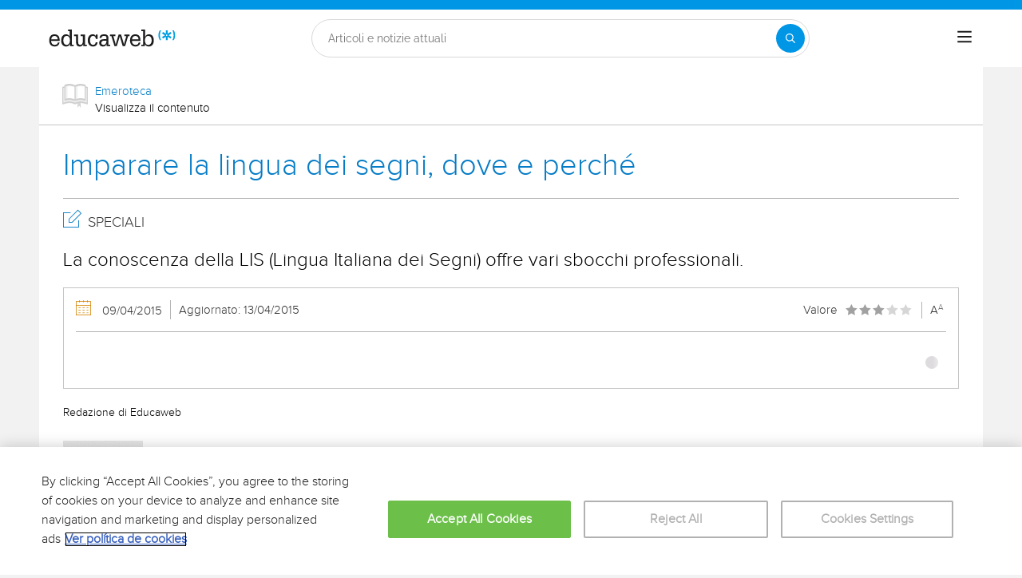

--- FILE ---
content_type: text/html; charset=utf-8
request_url: https://www.educaweb.it/notizia/2015/04/09/imparare-lingua-segni-dove-perche-8781/
body_size: 22508
content:

<!DOCTYPE html>
<html lang="it-it">
<head>
    <meta charset="UTF-8">
    <meta name="viewport" content="width=device-width, initial-scale=1.0">
        <title>Imparare la lingua dei segni, dove e perché  - educaweb.it</title>
        <meta name="description" content="La conoscenza della LIS offre vari sbocchi professionali. ">
            <link rel="canonical" href="https://www.educaweb.it/notizia/2015/04/09/imparare-lingua-segni-dove-perche-8781/" />







        <link rel="dns-prefetch" href="https://www.googletagmanager.com/" >



    <link rel="dns-prefetch" href="https://pub.servidoresge.com">
    <link rel="preconnect" href="https://pub.servidoresge.com">

    <link rel="dns-prefetch" href="https://st1.servidoresge.com">
    <link rel="preconnect" href="https://st1.servidoresge.com">

    <link rel="dns-prefetch" href="https://www.gstatic.com">
    <link rel="preconnect" href="https://www.gstatic.com">


    <link rel="preconnect" data-static-server="" href="https://eu01.edcwb.com" crossorigin />

    
    <style>

    @font-face {
        font-family: 'Proxima';
        font-display: swap;
        src: url('https://eu01.edcwb.com/packages/fonts/proxima-nova/proximanova-regular-webfont.eot');
        src: url('https://eu01.edcwb.com/packages/fonts/proxima-nova/proximanova-regular-webfont.eot?#iefix') format('embedded-opentype'),
        url('https://eu01.edcwb.com/packages/fonts/proxima-nova/proximanova-regular-webfont.woff') format('woff'),
        url('https://eu01.edcwb.com/packages/fonts/proxima-nova/proximanova-regular-webfont.ttf') format('truetype'),
        url('https://eu01.edcwb.com/packages/fonts/proxima-nova/proximanova-regular-webfont.svg#proxima_nova_rgregular') format('svg');
        font-weight: normal;
        font-style: normal;
        -webkit-font-smoothing: antialiased;
    }
    @font-face {
        font-family: 'Proxima Light';
        font-display: swap;
        src: url('https://eu01.edcwb.com/packages/fonts/proxima-nova/proximanova-light-webfont.eot');
        src: url('https://eu01.edcwb.com/packages/fonts/proxima-nova/proximanova-light-webfont.eot?#iefix') format('embedded-opentype'),
        url('https://eu01.edcwb.com/packages/fonts/proxima-nova/proximanova-light-webfont.woff') format('woff'),
        url('https://eu01.edcwb.com/packages/fonts/proxima-nova/proximanova-light-webfont.ttf') format('truetype'),
        url('https://eu01.edcwb.com/packages/fonts/proxima-nova/proximanova-light-webfont.svg#proxima_novalight') format('svg');
        font-weight: normal;
        font-style: normal;
        -webkit-font-smoothing: antialiased;
    }
</style>
    



    
    <style>

        .hidden{display:none!important}@media(max-width:767px){.hidden-xs{display:none!important}}@media(min-width:768px)and (max-width:991px){.hidden-sm{display:none!important}}@media(min-width:992px)and (max-width:1199px){.hidden-md{display:none!important}}@media(min-width:1200px){.hidden-lg{display:none!important}}
.header__phone{align-items:center;justify-content:center;font-weight:600;transition:all ease-in-out .2s}@media screen and (max-width:767px){.header__phone{margin-right:5px}}.header__phone>div{font-family:"Proxima Light",Open Sans;display:flex;gap:10px;align-items:center;justify-content:center;transition:all ease-in-out .2s}@media only screen and (min-width:992px){.header__phone>div{font-size:19px}}.header__phone>div.hidden-vis{opacity:0;visibility:hidden}.header__phone>div i{display:inline-flex;color:#22993f;font-size:22px}@media screen and (max-width:374px){.header__phone>div i{display:none}}.mobile-nav{position:relative}.mobile-nav__user{display:none}@media screen and (min-width:520px){.mobile-nav__user{display:block;padding:3px 9px}}
/* form banner (below) in tpp and course-detail */
.rz-form--banner{padding:5px 25px 5px 25px}.rz-form__banner--phone{display:flex;flex-wrap:wrap;padding:15px 25px;background:#d7f0ff;flex:2;flex-shrink:0;align-content:center;justify-content:space-evenly}@media only screen and (min-width:768px){.rz-form__banner--phone{flex-wrap:nowrap}}.rz-form__banner--phone__info{gap:10px;flex-shrink:0;display:flex;flex-wrap:wrap;align-content:center;align-items:center;justify-content:center}@media only screen and (min-width:768px){.rz-form__banner--phone__info{gap:40px}}.rz-form__banner--phone__info__t{font-size:20px}.rz-form__banner--phone__info__st{color:#057cc6;font-size:20px}.rz-form__banner--phone__info__st>span{font-size:22px;font-family:Proxima Light,sans-serif;font-weight:600}.rz-form__banner--box{background:#fff;display:inline-flex;flex-wrap:wrap;gap:5px;justify-content:center;margin:5px 0 10px;max-width:100%;padding:10px 30px}.rz-form__banner--box e .rz-form__banner--phone__info{gap:10px}.rz-form__banner--box e .rz-form__banner--phone__info__t,.rz-form__banner--box e .rz-form__banner--phone__info__st{font-size:17px}.rz-form__banner--box e .rz-form__banner--phone__info__st{color:#057cc6}.rz-form__banner--box e .rz-form__banner--phone__info__st>span{font-weight:600}@media only screen and (min-width:768px){.rz-form__banner--box{box-shadow:5px 5px 12px #467595;gap:10px;margin:25px 0}}@media only screen and (min-width:992px){.rz-form__banner--box{gap:10px;max-width:400px;padding:15px 40px}.rz-form__banner--box .rz-form__banner--phone__info{gap:10px}.rz-form__banner--box .rz-form__banner--phone__info__t,.rz-form__banner--box .rz-form__banner--phone__info__st{font-size:20px}.rz-form__banner--box .rz-form__banner--phone__info__st{color:#057cc6}}.rz-form__banner--bgwhite{background:#fff}.rz-form__banner--bgwhite .rz-form__banner--phone__info{gap:10px}@media only screen and (min-width:768px){.rz-form__banner--bgwhite .rz-form__banner--phone__info{gap:8px}}@media(max-width:767px){.rz-form__banner.full{background:#fff}}@media only screen and (min-width:768px){.rz-form__banner.full{flex-wrap:wrap}}@media only screen and (min-width:992px){.rz-form__banner.full{flex-wrap:nowrap;margin:0 -15px}}
.w--100{width:100%}.jc--fe{justify-content:flex-end;-ms-flex-align:end}.d--f{display:flex;display:-ms-flexbox}.ai--c{align-items:center;-ms-flex-pack:center}.jc--fs{justify-content:flex-start;-ms-flex-align:start}.fd--c{flex-direction:column}.jc--c{justify-content:center;-ms-flex-align:center}.mobile-collapser{display:block}@media only screen and (min-width:768px){.mobile-collapser{display:none}}.mobile-collapse{display:none}@media only screen and (min-width:768px){.mobile-collapse{display:flex!important}}.mobile-hidden{display:none!important}@media only screen and (min-width:768px){.mobile-hidden{display:inherit!important}}.tab-hidden{display:none}@media only screen and (min-width:992px){.tab-hidden{display:inherit}}
/** muex-form */
.muex-form{padding:30px 0;background:#e2eef5;font-family:"Proxima Light",sans-serif!important}.muex-form__title{display:block;font-size:24px;font-family:"Proxima Light",sans-serif;color:#181838;font-weight:400;line-height:1.2;text-align:center;margin:0 0 18px}.muex-form__progress{display:flex;background:#fff;max-width:244px;margin:0 auto;border-radius:30px;overflow:hidden}.muex-form__progress__current{font-size:12px;color:#fff;font-weight:700;text-align:center;line-height:19px;background:#057cc6;border-radius:30px;min-width:44px}.muex-form__options-label{display:none;font-size:14px;color:#181838;font-weight:400;margin:0 0 8px}@media only screen and (min-width:768px){.muex-form__options-label{display:block}}.muex-form__options{display:grid;gap:12px;grid-template-columns:repeat(auto-fit,minmax(160px,1fr));margin-top:20px}@media screen and (min-width:530px)and (max-width:767px){.muex-form__options{grid-template-columns:repeat(auto-fit,minmax(240px,1fr))}}@media only screen and (min-width:768px){.muex-form__options{grid-template-columns:repeat(auto-fit,minmax(140px,1fr));margin-top:8px}}.muex-form__options__option:hover:before{background:#82bce1;transition:background .1s ease-in}.muex-form__options__option:before{content:"";display:block;min-width:16px;min-height:16px;max-width:16px;max-height:16px;border:1px solid #057cc6;box-shadow:0 1px 3px rgba(0,0,0,.08);border-radius:50%}.muex-form__support{padding-top:20px;text-align:center}.muex-form__support__t1{font-size:18px;margin-right:5px}.muex-form__support__t2{color:#057cc6;font-size:20px;font-weight:600}@media screen and (min-width:768px)and (max-width:991px){.muex-form{margin-top:0px}}
.muex-form__options__option{display:flex;align-items:center;gap:6px;font-size:13px;color:#181838;border-radius:4px;background:#fff;border:1px solid #057cc6;padding:10px 7px;cursor:pointer;line-height:1}@media only screen and (min-width:768px) {.muex-form__options__option{font-size:14px;gap:12px;padding:11px 12px;}};
    </style>

    <style>

        .card--skeleton{background:#fff!important}
.card--skeleton ul li,
.card--skeleton ul li a,
.card--skeleton .card-text--skeleton, .card-text--skeleton, 
.card--skeleton .icon,
.card--skeleton select{border:0;background:#ebebeb!important;color:#ebebeb!important;border-radius:5px;position:relative;z-index:1;overflow:hidden}
.card--skeleton .icon{width:30px;height:30px;background-image: linear-gradient(90deg,#dbdbdb,#e1e1e1);animation: shimmer 2s infinite;}
.card--skeleton .icon:before{opacity:0;}
.card--skeleton ul li:after,.card-text--skeleton:after, .card--skeleton .card-text--skeleton:after, 
.card--skeleton select:after{position:absolute;z-index:2;top:0;right:0;bottom:0;left:0;transform:translateX(-100%);background-image:linear-gradient(90deg,#e9e9e9, #dfdfdf);animation:shimmer 2s infinite;content:''}
.card--skeleton img{opacity:1!important;}@keyframes shimmer{100%{transform:translateX(100%)}}
[data-form-center-main] .card-text--skeleton {
    max-height: 40px;
}
.card--skeleton {
    position: relative;
}
.card-text--skeleton:before {
    position: absolute;
    z-index: 2;
    top: 0;
    right: 0;
    bottom: 0;
    left: 0;
    background-image: linear-gradient(90deg, #e9e9e9, #dfdfdf);
    content: '';
}
;
    </style>



        <style>


            html{line-height:1.15;-webkit-text-size-adjust:100%;-webkit-font-smoothing:antialiased}body{margin:0;-webkit-font-smoothing:antialiased}main{display:block}h1{font-size:2em;margin:.67em 0}hr{box-sizing:content-box;height:0;overflow:visible}a{background-color:#fff0}b,strong{font-weight:bolder}img{border-style:none}button,input,textarea{font-family:inherit;font-size:100%;line-height:1.15;margin:0}button,input{overflow:visible}button{text-transform:none}[type=button],[type=submit],button{-webkit-appearance:button}[type=button]::-moz-focus-inner,[type=submit]::-moz-focus-inner,button::-moz-focus-inner{border-style:none;padding:0}[type=button]:-moz-focusring,[type=submit]:-moz-focusring,button:-moz-focusring{outline:1px dotted ButtonText}textarea{overflow:auto}[type=checkbox]{box-sizing:border-box;padding:0}::-webkit-file-upload-button{-webkit-appearance:button;font:inherit}*,:after,:before{box-sizing:border-box}html{font-family:sans-serif;-webkit-text-size-adjust:100%;-ms-text-size-adjust:100%}body{margin:0}header,main,nav,section{display:block}a{background-color:#fff0}b,strong{font-weight:700}h1{margin:.67em 0;font-size:2em}img{border:0}hr{height:0;box-sizing:content-box}button,input,textarea{margin:0;font:inherit;color:inherit}button{overflow:visible}button{text-transform:none}button,input[type=submit]{-webkit-appearance:button}button::-moz-focus-inner,input::-moz-focus-inner{padding:0;border:0}input{line-height:normal}input[type=checkbox]{box-sizing:border-box;padding:0}textarea{overflow:auto}*{box-sizing:border-box}:after,:before{box-sizing:border-box}html{font-size:10px}body{font-size:14px;line-height:1.42857143;color:#333}button,input,textarea{font-family:inherit;font-size:inherit;line-height:inherit}a{color:#337ab7;text-decoration:none}img{vertical-align:middle}hr{margin-top:20px;margin-bottom:20px;border:0;border-top:1px solid #eee}.h2,h1,h2,h3{font-family:inherit;font-weight:500;line-height:1.1;color:inherit}.h2,h1,h2,h3{margin-top:20px;margin-bottom:10px}h1{font-size:36px}.h2,h2{font-size:30px}h3{font-size:24px}p{margin:0 0 10px}ul{margin-top:0}ul ul{margin-bottom:0}.container{padding-right:15px;padding-left:15px;margin-right:auto;margin-left:auto}@media (min-width:768px){.container{width:750px}}@media (min-width:992px){.container{width:970px}}@media (min-width:1200px){.container{width:1170px}}label{display:inline-block;max-width:100%;margin-bottom:5px;font-weight:700}input[type=checkbox]{margin:4px 0 0;line-height:normal}.hidden{display:none!important}@media (max-width:767px){.hidden-xs{display:none!important}}@media (min-width:768px) and (max-width:991px){.hidden-sm{display:none!important}}@media (min-width:992px) and (max-width:1199px){.hidden-md{display:none!important}}a{color:#057cc6}ul{margin:0;padding:0}li{list-style:none}html{overflow-x:hidden}body{-webkit-font-smoothing:antialiased;-moz-osx-font-smoothing:grayscale;text-rendering:optimizeLegibility;background-color:#f2f2f2;font-size:15px;font-family:Proxima,Raleway}img{max-width:100%;height:auto}.container{margin-left:auto;margin-right:auto;padding-left:15px;padding-right:15px;width:100%}@media only screen and (min-width:768px){.container{width:750px}}@media only screen and (min-width:992px){.container{width:970px}}@media only screen and (min-width:1200px){.container{width:1170px}}.grid{display:flex;display:-ms-flexbox;flex-flow:row wrap}@media (min-width:0) and (max-width:767px){.grid .col-2{flex:1;padding:15px 0}}@media (min-width:768px) and (max-width:991px){.grid .col-2{flex:1}.grid .col-4{flex-basis:100%}.grid .col-4>ul{margin:auto -15px;flex-basis:100%}.grid .col-4>ul>li{flex-grow:0}.grid .col-4>ul>li:last-child{margin-left:auto}}@media (min-width:992px){.grid>div{display:flex;display:-ms-flexbox;flex-grow:1;-ms-flex-positive:1}}@media (min-width:75rem){.grid{display:flex;display:-ms-flexbox}@supports (display:grid){.grid{grid-auto-flow:column;display:grid;margin:0 auto;grid-template-columns:repeat(12,1.16fr);-ms-grid-columns:repeat(12,1fr)}.col-2{grid-column-start:span 2;-ms-grid-column:span 2}.col-4{grid-column-start:span 4;-ms-grid-column:span 4}.col-12{grid-column-start:span 12;-ms-grid-column:span 12}}}.rowf{display:flex;flex-wrap:wrap;margin-right:-15px;margin-left:-15px}[class*=colf-]{flex-basis:100%;flex-grow:1;max-width:100%;flex-direction:column;padding-left:15px;padding-right:15px;position:relative}@media (min-width:0){.colf-xs-4{max-width:33.3333333333%;flex:0 0 33.3333333333%;padding-left:15px;padding-right:15px}.colf-xs-6{max-width:50%;flex:0 0 50%;padding-left:15px;padding-right:15px}.colf-xs-9{max-width:75%;flex:0 0 75%;padding-left:15px;padding-right:15px}.colf-xs-12{max-width:100%;flex:0 0 100%;padding-left:15px;padding-right:15px}}@media (min-width:768px){.colf-sm-3{max-width:25%;flex:0 0 25%;padding-left:15px;padding-right:15px}.colf-sm-4{max-width:33.3333333333%;flex:0 0 33.3333333333%;padding-left:15px;padding-right:15px}.colf-sm-6{max-width:50%;flex:0 0 50%;padding-left:15px;padding-right:15px}.colf-sm-12{max-width:100%;flex:0 0 100%;padding-left:15px;padding-right:15px}}@media (min-width:992px){.colf-md-5{max-width:41.6666666667%;flex:0 0 41.6666666667%;padding-left:15px;padding-right:15px}.colf-md-6{max-width:50%;flex:0 0 50%;padding-left:15px;padding-right:15px}.colf-md-7{max-width:58.3333333333%;flex:0 0 58.3333333333%;padding-left:15px;padding-right:15px}.colf-md-12{max-width:100%;flex:0 0 100%;padding-left:15px;padding-right:15px}}.o-layout--fade-init{visibility:visible!important;opacity:1!important}.o-box{padding:20px 20px 5px 20px;line-height:1.4;background-color:#fff}@media (max-width:767px){.hidden-sm{display:none}}.o-btn{display:inline-block;font-weight:600;margin-bottom:0;text-align:center;vertical-align:middle;background-image:none;border:1px solid #fff0;white-space:normal;word-break:break-all;padding:6px 12px;line-height:1.42857143;background-color:#9d2f67;color:#fff;width:100%;border-radius:0;font-size:18px;letter-spacing:.7px}@media only screen and (min-width:768px){.o-btn{font-size:22px}}.au-list{position:absolute;left:0;top:42px;border-top:2px solid #008dd4!important;z-index:1050;color:#5c5c5c!important;background:#fff;box-shadow:0 1px 3px rgb(0 0 0 / .25),0 -1px 0 rgb(0 0 0 / .1) inset;width:100%}@media only screen and (min-width:768px){.au-list{width:auto;top:24px}}[class^=common-]:before{font-family:edw-font-common!important;font-style:normal!important;font-weight:400!important;font-variant:normal!important;text-transform:none!important;speak:none;line-height:1;-webkit-font-smoothing:antialiased;-moz-osx-font-smoothing:grayscale}.common-recurso-40:before{content:"v"}.header__phone{align-items:center;justify-content:center;font-weight:600}.header__phone>div{font-family:Proxima,Open Sans;display:flex;gap:10px;align-items:center;justify-content:center}.header__phone>div i{display:inline-flex;color:#22993f;font-size:22px}.opinions__c{padding:20px}.opinions__c__title{color:#d68505;font-size:28px;text-align:center}.old-news-content #content strong{color:inherit!important}.panel-news-links{padding:0 10px 10px;margin-bottom:0;border-bottom:1px solid #c5c5c5}@media only screen and (min-width:768px){.panel-news-links{margin-bottom:30px}}.panel-news-links a{display:flex;flex-direction:row;padding:0 2px}@media only screen and (min-width:768px){.panel-news-links a{padding-left:15px;padding-right:15px}}.panel-news-links a:nth-child(3){justify-content:flex-end}@media only screen and (min-width:768px){.panel-news-links a:nth-child(3){justify-content:flex-start}}.panel-news-links .panel-news-links__txt{margin-left:5px}.panel-news-links .panel-news-links__txt1{color:#057cc6}.panel-news-links .panel-news-links__txt2{color:#000}.panel-news-links .actualidad-icons{display:none}@media only screen and (min-width:768px){.panel-news-links .actualidad-icons{display:block}}.panel-news-links .actualidad-icons-b_actualidad_on{background-position:0 -52px;width:32px;height:32px}.panel-news-links .actualidad-icons-b_hemeroteca{background-position:0 -208px;width:40px;height:32px}.panel-news-links .actualidad-icons-b_publicaciones{background-position:0 -312px;width:34px;height:32px}#content{font-size:17px;color:#1a1a1a}.container-news{background-color:#fff}@media only screen and (min-width:768px){.container-news{padding-left:15px;padding-right:15px}}.container-news--inner{padding:20px 0 30px}@media only screen and (min-width:768px){.container-news--inner{padding:20px 0 30px}}.container-news p{font-size:17px;color:#1a1a1a;line-height:1.5;margin:0}.container-news .h2,.container-news h1,.container-news h2{margin-top:0;margin-bottom:0}.container-news h1{font-size:38px;color:#057cc6}@media (max-width:767px){.container-news h1{font-size:30px;line-height:32px}}section{padding-top:20px;background-color:#fff}#type-news{padding-top:10px;font-size:18px;text-transform:uppercase}#type-news i{color:#057cc6;font-size:23px}#title-h1{border-bottom:1px solid #b3b3b3;padding:20px 0}@media only screen and (min-width:768px){#title-h1{padding:0 0 20px}}#title-h2{padding-bottom:20px}@media only screen and (min-width:768px){#title-h2{padding-bottom:0}}#title-h2 h2{font-size:24px;color:#000!important;line-height:28px}#share-bar .box-share-bar{border:1px solid #c4c4c4;padding:10px;background:#fff}@media only screen and (min-width:768px){#share-bar .box-share-bar{padding:15px;background:#fff;margin:0}}#share-bar .box-share-bar>.rowf{align-items:center}@media (max-width:767px){#share-bar .box-share-bar{padding-left:0;padding-right:0;padding:10px 0 10px}}#share-bar .box-share-bar__coms{position:absolute;right:0;font-size:12px;top:5px;left:0;margin:0 auto;text-align:center;font-family:sans-serif}#share-bar .box-share-bar i,#share-bar .box-share-bar__i{font-size:19px;padding-right:10px}#share-bar .box-share-bar .icon_coment{font-size:24px;padding-right:0}#share-bar .box-share-bar .icon_star{font-size:14px}#share-bar .box-share-bar__yellow{color:#f0b111}#share-bar .box-share-bar__orange{color:#d68505}#share-bar .box-share-bar__blue{color:#057cc6}#share-bar .box-share-bar__black60{color:#4d4d4d}#share-bar .box-share-bar__cal{order:1}#share-bar .box-share-bar__cal li{border-right:0}@media only screen and (min-width:768px){#share-bar .box-share-bar__cal li:first-child{padding-left:0}}@media only screen and (min-width:768px){#share-bar .box-share-bar__cal li{border-right:solid 1px #b3b3b3}}#share-bar .box-share-bar__star-def{color:#a1a1a1}#share-bar .box-share-bar__font-sizer{position:relative}#share-bar .box-share-bar__font-sizer span{font-size:10px;position:absolute;opacity:.69}#share-bar .box-share-bar__star{order:3;padding-left:0}@media only screen and (min-width:768px){#share-bar .box-share-bar__star{order:2;display:flex;align-items:flex-end;padding-left:15px}}#share-bar .box-share-bar__star .li-stars{border:0;display:flex;padding:0;align-items:center}#share-bar .box-share-bar__star .li-stars i{padding:0 2px 0 0}#share-bar .box-share-bar__social{order:4;padding-top:5px}@media only screen and (min-width:768px){#share-bar .box-share-bar__social{order:4}}#share-bar .box-share-bar__social li{border:none}#share-bar .box-share-bar__comm{order:2;padding-right:0}@media only screen and (min-width:992px){#share-bar .box-share-bar__comm{order:5;display:flex;align-items:flex-end;padding-right:15px}}#share-bar .box-share-bar__comm .li-coms{display:flex;align-items:center;padding:0 0 0 10px}@media only screen and (min-width:768px){#share-bar .box-share-bar__comm .li-coms{padding:0!important}}@media (max-width:767px){#share-bar .box-share-bar{font-size:13px;margin:0}}@media only screen and (min-width:768px){#share-bar .box-share-bar__share{padding-left:0}}@media (max-width:359px){#share-bar .box-share-bar__share{left:15px;top:-18px;position:absolute}}#share-bar ul{display:flex;justify-content:flex-start;align-items:flex-end}#share-bar li{list-style-type:none;list-style:none;border-right:solid 1px #b3b3b3;padding:0 10px}@media only screen and (min-width:992px){#share-bar li{border-right:solid 1px #b3b3b3}}#share-bar li:last-child{border:none!important}#share-bar .span-space{padding-right:10px}#share-bar .line{order:3}#share-bar .line hr{color:#b3b3b3;border:none;height:1px;background-color:#b3b3b3;margin:10px 0 10px}@media only screen and (min-width:992px){#share-bar .line hr{margin:15px 0 15px}}#share-bar .line-desktop{order:2}#share-bar .line-desktop hr{margin:10px 0 10px}@media only screen and (min-width:992px){#share-bar .line-desktop{display:none}}.sh-social{margin-top:0!important}.news__small-img{float:left;margin-right:15px}.news__author{display:flex;align-items:center;margin-right:8px;margin-bottom:5px}@media (max-width:767px){.news__author{padding-right:10px;flex-basis:100%;margin-bottom:10px}}.news__author__more{order:2}@media only screen and (min-width:768px){.news__author__more{order:1}}.news__author__more span{font-size:13px;border-bottom:1px solid}.news__author__more i{font-size:8px}.news__author span{font-size:14px;color:#000;margin-right:5px}@media (max-width:767px){.hidden-sm{display:none}}@media (min-width:992px){.hidden-md{display:none}}.oh-sections-bot__a{border-left:5px solid #98c9e8;color:#000;padding-left:8px}.container-news .form-captcha-tos{font-size:12px;line-height:12px;margin-top:5px}.oh-comments__form-container{padding:10px 15px}.oh-comments__form-container .opinions__c{padding:15px 0 0}.oh-comments__form input[type=text],.oh-comments__form textarea{padding:8px;margin-bottom:15px;display:block;width:100%}.m-t-20{margin-top:20px}.por{position:relative}.d--b{display:block}.d--ib{display:inline-block}.d--f{display:flex;display:-ms-flexbox}.fw--w{flex-wrap:wrap}.fd--c{flex-direction:column}.ai--c{align-items:center;-ms-flex-pack:center}.as--c{align-self:center;-ms-flex-pack:center}.jc--fs{justify-content:flex-start;-ms-flex-align:start}.jc--fe{justify-content:flex-end;-ms-flex-align:end}.jc--c{justify-content:center;-ms-flex-align:center}.fg--1{flex-grow:1;-ms-flex-positive:1}.fg--0{flex-grow:0!important;-ms-flex-positive:0}.fs--0{width:auto;flex-shrink:0;-ms-flex-negative:0}.fb--col3{flex-basis:25%;width:25%}.fb--col9{flex-basis:75%;width:25%}.w--100{width:100%}.mh--40{min-height:40px}.c1{color:#057cc6!important}.ta--c{text-align:center}.fs--11{font-size:11px}.fs--12{font-size:12px}.fs--15{font-size:15px}.fs--18{font-size:18px}.lh--16{line-height:16px}.m-l-5{margin-left:5px}.m-l-10{margin-left:10px}.m-r-5{margin-right:5px}.m-t-0{margin-top:0}.m-t-20{margin-top:20px}.m-t-30{margin-top:30px}.m-b-5{margin-bottom:5px}.m-b-15{margin-bottom:15px}.m-b-15:last-child{margin-bottom:0}.p-a-0{padding:0!important}.p-a-15{padding:15px!important}.mobile-hidden{display:none!important}@media only screen and (min-width:768px){.mobile-hidden{display:inherit!important}}.tab-hidden{display:none}@media only screen and (min-width:992px){.tab-hidden{display:inherit}}.mobile-collapser{display:block}@media only screen and (min-width:768px){.mobile-collapser{display:none}}.mobile-collapse{display:none}@media only screen and (min-width:768px){.mobile-collapse{display:flex!important}}[class^=common-]:before{font-family:edw-font-common!important;font-style:normal!important;font-weight:400!important;font-variant:normal!important;text-transform:none!important;speak:none;line-height:1;-webkit-font-smoothing:antialiased;-moz-osx-font-smoothing:grayscale}.common-recurso-40:before{content:"v"}[class^=icon-]:before{font-family:form-new-19!important;font-style:normal!important;font-weight:400!important;font-variant:normal!important;text-transform:none!important;speak:none;line-height:1;-webkit-font-smoothing:antialiased;-moz-osx-font-smoothing:grayscale}[class*=" news-icon-"]{font-family:icomoon!important;speak:never;font-style:normal;font-weight:400;font-variant:normal;text-transform:none;line-height:1;-webkit-font-smoothing:antialiased;-moz-osx-font-smoothing:grayscale}.news-icon-whatsapp:before{content:"\e902"}.news-icon-link:before{content:"\e900"}.news-icon-down-open:before{content:"\e903"}.news-icon-comment:before{content:"\e905"}.news-icon-calendar:before{content:"\e906"}.news-icon-reportage:before{content:"\e907"}.news-icon-star:before{content:"\e909"}.news-icon-facebook:before{content:"\e90a"}.news-icon-twitter:before{content:"\e90b"}.news-icon-linkedin:before{content:"\e90c"}.news-icon-mail:before{content:"\e90d"}.sh-social{min-height:31px}@media only screen and (min-width:992px){.sh-social{margin-top:0}}.muex-form{padding:30px 0;background:#e2eef5;font-family:"Proxima",sans-serif!important}.muex-form__title{display:block;font-size:24px;font-family:"Proxima",sans-serif;color:#181838;font-weight:400;line-height:1.2;text-align:center;margin:0 0 18px}.muex-form__progress{display:flex;background:#fff;max-width:244px;margin:0 auto;border-radius:30px;overflow:hidden}.muex-form__progress__current{font-size:12px;color:#fff;font-weight:700;text-align:center;line-height:19px;background:#057cc6;border-radius:30px;min-width:44px}.muex-form__options-label{display:none;font-size:14px;color:#181838;font-weight:400;margin:0 0 8px}@media only screen and (min-width:768px){.muex-form__options-label{display:block}}.muex-form__options{display:grid;gap:12px;grid-template-columns:repeat(auto-fit,minmax(160px,1fr));margin-top:20px}@media screen and (min-width:530px)and (max-width:767px){.muex-form__options{grid-template-columns:repeat(auto-fit,minmax(240px,1fr))}}@media only screen and (min-width:768px){.muex-form__options{grid-template-columns:repeat(auto-fit,minmax(140px,1fr));margin-top:8px}}.muex-form__options__option{display:flex;align-items:center;gap:12px;font-size:14px;color:#181838;border-radius:4px;background:#fff;border:1px solid #057cc6;padding:11px 12px;cursor:pointer;line-height:1}.muex-form__options__option:hover:before{background:#82bce1;transition:background .1s ease-in}.muex-form__options__option:before{content:"";display:block;min-width:16px;min-height:16px;max-width:16px;max-height:16px;border:1px solid #057cc6;box-shadow:0 1px 3px rgb(0 0 0 / .08);border-radius:50%}.muex-form__support{padding-top:20px;text-align:center}.muex-form__support__t1{font-size:18px;margin-right:5px}.muex-form__support__t2{color:#057cc6;font-size:20px;font-weight:600}@media screen and (min-width:768px)and (max-width:991px){.muex-form{margin-top:30px}};

        </style>





    <!-- Google Tag Manager -->
    <script>
    (function (w, d, s, l, i) {
            w[l] = w[l] || []; w[l].push({
                'gtm.start':
                    new Date().getTime(), event: 'gtm.js'
            }); var f = d.getElementsByTagName(s)[0],
                j = d.createElement(s), dl = l != 'dataLayer' ? '&l=' + l : ''; j.async = true; j.src =
                    'https://www.googletagmanager.com/gtm.js?id=' + i + dl; f.parentNode.insertBefore(j, f);
        })(window, document, 'script', 'dataLayer', 'GTM-56J423');</script>
    <!-- End Google Tag Manager -->



    
<script>
    var dataLayer = dataLayer || [];
    dataLayer.push({ 'edw_domain': 'educaweb.it' });

    dataLayer.push({ 'edw_active_ga': 'true' });
    dataLayer.push({ 'event': 'ga_active_event' });
    dataLayer.push({ 'ga4measurementid': 'G-0B84KZWYGD' });

</script>


    
<img data-pixel data-src="/pagedetailstats/?pt=GTERNkNyX4o%3d&pid=abgpJcH6pJQ%3d&cs=6eacgolEWuW81jW2J3iZog%3d%3d" width="1" height="1" alt="" style="display:none !important"/>
    <link rel="icon" href="https://eu01.edcwb.com/assets/favicon.ico" type="image/x-icon">

    
    <link rel="icon" type="image/png" sizes="32x32" href="https://eu01.edcwb.com/assets/favicon-32x32.png">
    <link rel="icon" type="image/png" sizes="16x16" href="https://eu01.edcwb.com/assets/favicon-16x16.png">
    <link rel="apple-touch-icon" sizes="180x180" href="https://eu01.edcwb.com/assets/apple-touch-icon.png">

</head>



<body class=" " data-env="dist" data-cll="newsdetail">
    



    <!-- Google Tag Manager (noscript) -->
    <noscript>
        <iframe src="https://www.googletagmanager.com/ns.html?id=GTM-56J423"
                height="0" width="0" style="display:none;visibility:hidden"></iframe>
    </noscript>
    <!-- End Google Tag Manager (noscript) -->


            <style id="v4header">

                header {
    background-color: #fff;
    border-top: 12px solid #0096e6;
    position: sticky;
    top: 0;
    z-index: 1000;
    padding: 12px 0;
    transition: all .3s ease;
    display: flex;
    height: auto
}

    header.if-header {
        z-index: 4
    }

@media only screen and (min-width: 768px) {
    header[data-header=v4] {
        height: auto
    }
}

header .kgrid__container {
    display: grid;
    align-items: center;
    grid-template-columns: 1fr auto 1fr auto
}

@media only screen and (min-width: 768px) {
    header .kgrid__container {
        grid-template-columns: 1fr auto 1fr auto;
        gap: 24px
    }
}

header .kgrid .logo {
    grid-column: 2;
    justify-self: center;
    order: 2
}

@media only screen and (min-width: 768px) {
    header .kgrid .logo {
        gap: 2rem;
        grid-column: auto;
        justify-self: left;
        order: 1
    }
}

header .kgrid .logo img {
    content: url('https://eu01.edcwb.com/assets//web/current/common/image/logo/educaonline/educaweb.svg');
    width: 153px
}

@media(min-width: 641px) {
    header .kgrid .logo img {
        min-width: 159px
    }
}

header .kgrid .phone-number {
    color: #0096e6;
    font-weight: bold;
    font-family: "Raleway Regular",sans-serif;
    font-size: 18px;
    line-height: 22px;
    display: flex;
    justify-self: end;
    order: 3;
    margin-right: 0
}

    header .kgrid .phone-number.hidden-vis {
        opacity: 0;
        visibility: hidden
    }

    header .kgrid .phone-number img {
        width: 48px;
        height: 48px
    }

header .kgrid .link {
    color: #009fe3;
    font-family: "Raleway Regular",sans-serif;
    font-size: 18px;
    line-height: 22px;
    display: none;
    justify-content: end
}

@media only screen and (min-width: 768px) {
    header .kgrid .link {
        display: flex
    }
}

header .kgrid .link a {
    text-decoration: none
}

header .kgrid .search-container, header .kgrid .phone-number {
    opacity: 0;
    visibility: hidden;
    transition: opacity .3s ease,visibility .3s
}

header .kgrid .search-container {
    display: none
}

@media only screen and (min-width: 768px) {
    header .kgrid .search-container {
        display: flex;
        order: 2
    }
}

header .kgrid .phone-number {
    opacity: 1;
    visibility: visible
}

@media only screen and (min-width: 768px) {
    header .kgrid .phone-number {
        display: flex;
        order: 3;
        margin-right: 4px
    }
}

header .kgrid .phone-number span {
    width: 48px;
    height: 48px
}

@media only screen and (min-width: 768px) {
    header .kgrid .phone-number span {
        width: auto;
        height: auto
    }
}

header .kgrid .burger-menu {
    order: 1;
    justify-self: start;
    justify-content: flex-start
}

@media only screen and (min-width: 768px) {
    header .kgrid .burger-menu {
        display: flex;
        order: 4;
        justify-content: flex-end;
        justify-self: end
    }
}

@media only screen and (min-width: 768px) {
    header.scrolled--form .kgrid__container {
        display: flex;
        gap: 12px;
        align-items: center;
        justify-content: space-between;
    }
}

@media only screen and (min-width: 768px)and (min-width: 768px) {
    header.scrolled--form .grid__container {
        gap: 24px
    }
}

@media only screen and (min-width: 768px) {
    header.scrolled--form .phone-number {
        display: flex;
        opacity: 1;
        visibility: visible;
        margin-right: 16px
    }

    header.scrolled--form .search-container {
        display: flex;
        opacity: 1;
        visibility: visible;
/*        flex: 1;*/
        order: 2
    }
}

/*@media only screen and (min-width: 768px)and (min-width: 768px) {
    header.scrolled--form .search-container {
        flex: 1
    }
}*/

header.scrolled {
    box-shadow: 0px 0px 10px 3px rgba(24,24,56,.1215686275);
    transition: all .3s ease
}

    header.scrolled .kgrid__container {
        display: flex;
        gap: 12px;
        align-items: center
    }

@media only screen and (min-width: 768px) {
    header.scrolled .grid__container {
        gap: 24px
    }
}

header.scrolled .grid__container .link {
    margin-right: 0
}

header.scrolled .search-container {
    display: flex;
    opacity: 1;
    visibility: visible;
    flex: 1;
    order: 2
}

@media only screen and (min-width: 768px) {
    header.scrolled .search-container {
        flex: inherit;
    }
}

@media only screen and (min-width: 768px) and (max-width: 1010px) {
    header.scrolled--form .search-container {
        flex: 1
    }
}

@media only screen and (min-width: 768px) {
    header.scrolled .phone-number {
        display: flex;
        opacity: 1;
        visibility: visible;
        margin-right: 16px
    }
}

header.scrolled .logo {
    grid-column: auto;
    justify-self: left;
    order: 1
}

    header.scrolled .logo > a {
        display: flex
    }

        header.scrolled .logo > a > picture {
            display: flex
        }

@media(max-width: 640px) {
    header.scrolled .logo img {
        max-width: 28px;
        content: url('https://eu01.edcwb.com/assets//web/current/common/image/logo/educaonline/educaweb-mobile.svg');
        width: 28px
    }
}

header.scrolled .phone-number {
    order: 3
}

header.scrolled .burger-menu {
    order: 4
}

@media only screen and (min-width: 992px) {
    header.scrolled + main .ceprv2__abs.zindex {
        top: 84px
    }
}

@media only screen and (min-width: 992px) {
    header.scrolled + main .ceprv2__sections-nav {
        top: 157px
    }
}

header .search-container {
    position: relative;
    display: flex;
    align-items: center;
    margin: 0 auto
}

    header .search-container > form {
        width: 100%
    }

    header .search-container .search-input {
        border-radius: 24px;
        padding: 12px 20px;
        font-size: 18px;
        font-weight: 400;
        line-height: 20px;
        outline: none;
        width: 100%;
        max-width: 100%
    }

        header .search-container .search-input .search-input {
            border: 1px solid #d9d9d9;
            max-width: 624px;
            height: 48px;
            box-shadow: none;
            padding: 12px;
            width: 100%;
            min-width: auto;
            font-family: "Raleway Regular",sans-serif;
            font-size: 12px;
            line-height: 18px
        }

@media only screen and (min-width: 768px) {
    header .search-container .search-input .search-input {
        height: 36px
    }
}

@media only screen and (min-width: 992px) {
    header .search-container .search-input .search-input {
        font-family: "Raleway Regular",sans-serif;
        font-size: 14px;
        line-height: 20px;
        min-width: 524px;
        height: 48px;
        padding: 12px 20px
    }
}

@media only screen and (min-width: 1200px) {
    header .search-container .search-input .search-input {
        min-width: 624px
    }
}

header .search-container .search-input .search-button {
    width: 36px;
    height: 36px
}

@media only screen and (min-width: 768px) {
    header .search-container .search-input__magnifier {
        display: flex
    }

        header .search-container .search-input__magnifier > svg {
            width: 12px;
            height: 12px
        }
}

header .search-container .search-button {
    position: absolute;
    top: 50%;
    right: 6px;
    transform: translateY(-50%);
    background-color: #0096e6;
    border: none;
    border-radius: 30px;
    width: 24px;
    height: 24px;
    display: flex;
    align-items: center;
    justify-content: center;
    cursor: pointer
}

@media only screen and (min-width: 992px) {
    header .search-container .search-button {
        width: 35px;
        height: 35px
    }
}

header .search-container .search-button__text {
    display: none
}

    header .search-container .search-button__text .search-input {
        border: 1px solid #d9d9d9;
        max-width: 624px;
        height: 48px;
        box-shadow: none;
        padding: 12px;
        width: 100%;
        min-width: auto;
        font-family: "Raleway Regular",sans-serif;
        font-size: 12px;
        line-height: 18px
    }

@media only screen and (min-width: 768px) {
    header .search-container .search-button__text .search-input {
        height: 36px
    }
}

@media only screen and (min-width: 992px) {
    header .search-container .search-button__text .search-input {
        font-family: "Raleway Regular",sans-serif;
        font-size: 14px;
        line-height: 20px;
        min-width: 524px;
        height: 48px;
        padding: 12px 20px
    }
}

@media only screen and (min-width: 1200px) {
    header .search-container .search-button__text .search-input {
        min-width: 624px
    }
}

header .search-container .search-button__text .search-button {
    width: 36px;
    height: 36px
}

@media only screen and (min-width: 768px) {
    header .search-container .search-button__text__magnifier {
        display: flex
    }

        header .search-container .search-button__text__magnifier > svg {
            width: 12px;
            height: 12px
        }
}

header .search-container .search-button .search-input {
    border: 1px solid #d9d9d9;
    max-width: 624px;
    height: 48px;
    box-shadow: none;
    padding: 12px;
    width: 100%;
    min-width: auto;
    font-family: "Raleway Regular",sans-serif;
    font-size: 12px;
    line-height: 18px
}

@media only screen and (min-width: 768px) {
    header .search-container .search-button .search-input {
        height: 36px
    }
}

@media only screen and (min-width: 992px) {
    header .search-container .search-button .search-input {
        font-family: "Raleway Regular",sans-serif;
        font-size: 14px;
        line-height: 20px;
        min-width: 524px;
        height: 48px;
        padding: 12px 20px
    }
}

@media only screen and (min-width: 1200px) {
    header .search-container .search-button .search-input {
        min-width: 624px
    }
}

header .search-container .search-button .search-button {
    width: 36px;
    height: 36px
}

@media only screen and (min-width: 768px) {
    header .search-container .search-button__magnifier {
        display: flex
    }

        header .search-container .search-button__magnifier > svg {
            width: 12px;
            height: 12px
        }
}

header .search-container .search-button__magnifier {
    display: flex
}

header .search-container .magnifier {
    display: block;
    width: 12px;
    height: 12px;
    border: 2px solid #fff;
    border-radius: 50%;
    position: relative;
    margin-top: -4px;
    margin-left: -3px
}

    header .search-container .magnifier .search-input {
        border: 1px solid #d9d9d9;
        max-width: 624px;
        height: 48px;
        box-shadow: none;
        padding: 12px;
        width: 100%;
        min-width: auto;
        font-family: "Raleway Regular",sans-serif;
        font-size: 12px;
        line-height: 18px
    }

@media only screen and (min-width: 768px) {
    header .search-container .magnifier .search-input {
        height: 36px
    }
}

@media only screen and (min-width: 992px) {
    header .search-container .magnifier .search-input {
        font-family: "Raleway Regular",sans-serif;
        font-size: 14px;
        line-height: 20px;
        min-width: 524px;
        height: 48px;
        padding: 12px 20px
    }
}

@media only screen and (min-width: 1200px) {
    header .search-container .magnifier .search-input {
        min-width: 624px
    }
}

header .search-container .magnifier .search-button {
    width: 36px;
    height: 36px
}

@media only screen and (min-width: 768px) {
    header .search-container .magnifier__magnifier {
        display: flex
    }

        header .search-container .magnifier__magnifier > svg {
            width: 12px;
            height: 12px
        }
}

header .search-container .magnifier::after {
    content: "";
    position: absolute;
    width: 6px;
    height: 2px;
    background: #fff;
    transform: rotate(45deg);
    top: 9px;
    left: 7px
}

    header .search-container .magnifier::after .search-input {
        border: 1px solid #d9d9d9;
        max-width: 624px;
        height: 48px;
        box-shadow: none;
        padding: 12px;
        width: 100%;
        min-width: auto;
        font-family: "Raleway Regular",sans-serif;
        font-size: 12px;
        line-height: 18px
    }

@media only screen and (min-width: 768px) {
    header .search-container .magnifier::after .search-input {
        height: 36px
    }
}

@media only screen and (min-width: 992px) {
    header .search-container .magnifier::after .search-input {
        font-family: "Raleway Regular",sans-serif;
        font-size: 14px;
        line-height: 20px;
        min-width: 524px;
        height: 48px;
        padding: 12px 20px
    }
}

@media only screen and (min-width: 1200px) {
    header .search-container .magnifier::after .search-input {
        min-width: 624px
    }
}

header .search-container .magnifier::after .search-button {
    width: 36px;
    height: 36px
}

@media only screen and (min-width: 768px) {
    header .search-container .magnifier::after__magnifier {
        display: flex
    }

        header .search-container .magnifier::after__magnifier > svg {
            width: 12px;
            height: 12px
        }
}

header .search-container .search-input {
    border: 1px solid #d9d9d9;
    max-width: 624px;
    height: 48px;
    box-shadow: none;
    padding: 12px;
    width: 100%;
    min-width: auto;
    font-family: "Raleway Regular",sans-serif;
    font-size: 12px;
    line-height: 18px
}

@media only screen and (min-width: 768px) {
    header .search-container .search-input {
        height: 36px
    }
}

@media only screen and (min-width: 992px) {
    header .search-container .search-input {
        font-family: "Raleway Regular",sans-serif;
        font-size: 14px;
        line-height: 20px;
        min-width: 524px;
        height: 48px;
        padding: 12px 20px
    }
}

@media only screen and (min-width: 1200px) {
    header .search-container .search-input {
        min-width: 624px
    }
}

header .search-container .search-button {
    width: 36px;
    height: 36px
}

@media only screen and (min-width: 768px) {
    header .search-container__magnifier {
        display: flex
    }

        header .search-container__magnifier > svg {
            width: 12px;
            height: 12px
        }
}

.mmob {display: none;}
.k-container {
    width: 100%;
    max-width: 1182px;
    margin: 0 auto;
    padding: 0 12px;
}
.hidden-mobile {
    display: none
}

@media only screen and (min-width: 768px) {
    .hidden-mobile {
        display: block
    }
}

.show-only-mobile {
    display: flex
}

@media only screen and (min-width: 768px) {
    .show-only-mobile {
        display: none
    }
}

;
            </style>


<header data-header="v4" class="scrolled--form" data-header-template="">

    <div class="k-container">

        <div class="kgrid">

            <div class="kgrid__container">
                <div class="logo">
                    <a href="/" title="">
                        <picture>
                            <source media="(min-width: 768px)" srcset="https://eu01.edcwb.com/assets/web/current/common/image/logo/educaonline/educaweb.svg">
                            <img id="logo" 
                                 src="https://eu01.edcwb.com/assets/web/current/common/image/logo/educaonline/educaweb-mobile.svg" 
                                 alt="Logo" 
                                 width="28">
                        </picture>
                    </a>
                </div>
                    <div class="search-container">



<form role="search" action="/actualidad/hemeroteca/">
    <div class="search-container ">
                <input type="text" name="pal" class="search-input" placeholder="Articoli e notizie attuali" required>
        <button class="search-button" type="submit">
            <span class="search-button__text">Buscar</span>
            
            <div class="search-button__magnifier">
                <svg width="12" height="12" viewBox="0 0 12 12" fill="none" xmlns="http://www.w3.org/2000/svg">
                    <path fill-rule="evenodd" clip-rule="evenodd" d="M11.8947 10.9684L9.05497 8.12865C9.00117 8.07485 8.93099 8.04678 8.85614 8.04678H8.54737C9.28421 7.19298 9.73099 6.08187 9.73099 4.8655C9.73099 2.17778 7.55322 0 4.8655 0C2.17778 0 0 2.17778 0 4.8655C0 7.55322 2.17778 9.73099 4.8655 9.73099C6.08187 9.73099 7.19298 9.28421 8.04678 8.54737V8.85614C8.04678 8.93099 8.07719 9.00117 8.12865 9.05497L10.9684 11.8947C11.0784 12.0047 11.2561 12.0047 11.3661 11.8947L11.8947 11.3661C12.0047 11.2561 12.0047 11.0784 11.8947 10.9684ZM4.8655 8.60819C2.79766 8.60819 1.12281 6.93333 1.12281 4.8655C1.12281 2.79766 2.79766 1.12281 4.8655 1.12281C6.93333 1.12281 8.60819 2.79766 8.60819 4.8655C8.60819 6.93333 6.93333 8.60819 4.8655 8.60819Z" fill="white"/>
                </svg>
            </div>
        </button>
    </div>
</form>

                    </div>

                    <span data-header-phone="" class="phone-number [ hidden-vis ]">
                        <span class="hidden-mobile"></span>
                        <span class="show-only-mobile">
                            <a href="tel:"><img data-io-bg="https://eu01.edcwb.com/assets/web/current/common/image/phone-header.svg" width="48" height="48" /></a>
                        </span>
                    </span>

                <div class="burger-menu" data-mmob="open">
                    
                    <svg width="20" height="20" viewBox="0 0 20 20" fill="none" xmlns="http://www.w3.org/2000/svg">
                        <path fill-rule="evenodd" clip-rule="evenodd" d="M17.2812 2.84375H0.71875C0.459883 2.84375 0.25 2.63387 0.25 2.375V1.125C0.25 0.866133 0.459883 0.65625 0.71875 0.65625H17.2812C17.5401 0.65625 17.75 0.866133 17.75 1.125V2.375C17.75 2.63387 17.5401 2.84375 17.2812 2.84375ZM17.2812 9.09375H0.71875C0.459883 9.09375 0.25 8.88387 0.25 8.625V7.375C0.25 7.11613 0.459883 6.90625 0.71875 6.90625H17.2812C17.5401 6.90625 17.75 7.11613 17.75 7.375V8.625C17.75 8.88387 17.5401 9.09375 17.2812 9.09375ZM17.2812 15.3438H0.71875C0.459883 15.3438 0.25 15.1339 0.25 14.875V13.625C0.25 13.3661 0.459883 13.1562 0.71875 13.1562H17.2812C17.5401 13.1562 17.75 13.3661 17.75 13.625V14.875C17.75 15.1339 17.5401 15.3438 17.2812 15.3438Z" fill="#1D1D1D"/>
                    </svg>
                </div>
            </div>

        </div>

    </div>



<div class="mmob__overlay" data-mmob="overlay close"></div>

<aside class="mmob v4" data-mmob="mmob" >

    <button class="mmob__close" aria-label="Cerrar menú" data-mmob="close">&times;</button>
    <nav id="mmob-nav" class="mmob__nav" aria-label="Menú de navegación mobile" role="navigation">

        <ul aria-labelledby="mmob-nav">
            <li>
              <strong>Directorio
                <arrow-toggler state="down"></arrow-toggler>
                </strong>
              <ul data-arrow-toggler="target" class="item-1">
                <li class=""><a href="/corsi/">Corsi</a></li>
                                                <li class=""><a href="/centri/">Centri</a></li>
              </ul>
            </li>

            
                <li>
                    <strong>
                      Corsi per argomento
                      <arrow-toggler state="down"></arrow-toggler>
                    </strong>
                    <ul data-arrow-toggler="target">
                            <li class="">
                                <a href="//www.educaweb.it/corsi/economia-gestione-impresa/">
                                    Economia e finanza
                                </a>
                            </li>
                            <li class="">
                                <a href="//www.educaweb.it/corsi/lingue-filologia-traduzione-interpretariato/">
                                    Lingue
                                </a>
                            </li>
                            <li class="">
                                <a href="//www.educaweb.it/corsi/immagine-suono-cinema-radio-fotografia/">
                                    Immagine e suono
                                </a>
                            </li>
                            <li class="">
                                <a href="//www.educaweb.it/corsi/immagine-personale-parrucchieri-estetica-trucco/">
                                    Immagine estetica e benessere
                                </a>
                            </li>
                            <li class="">
                                <a href="//www.educaweb.it/corsi/sport-educazione-fisica/">
                                    Sport e attivit&#224; fisica
                                </a>
                            </li>
                            <li class="">
                                <a href="//www.educaweb.it/corsi/aeronautica-trasporti-nautica/">
                                    Logistica, trasporto e manutenzione di veicoli
                                </a>
                            </li>
                            <li class="">
                                <a href="//www.educaweb.it/corsi/industria-meccanica-elettrica-ed-elettronica/">
                                    Industria, energia e impianti
                                </a>
                            </li>
                            <li class="">
                                <a href="//www.educaweb.it/corsi/design-grafica-tessile-industriale-interni/">
                                    Arti grafiche
                                </a>
                            </li>
                            <li class="">
                                <a href="//www.educaweb.it/corsi/produzione-agroalimentare-giardinaggio-industria-mineraria/">
                                    Produzione agroalimentare, giardinaggio e industria mineraria
                                </a>
                            </li>
                            <li class="">
                                <a href="//www.educaweb.it/corsi/scienze-naturali-matematiche/">
                                    Scienze naturali e matematiche
                                </a>
                            </li>
                            <li class="">
                                <a href="//www.educaweb.it/corsi/ambiente-zoologia-veterinaria/">
                                    Ambiente
                                </a>
                            </li>
                        <li class="">
                            <a href="//www.educaweb.it/corsi/">Tutte le aree</a>
                        </li>
                    </ul>
                </li>

            <li>
              <strong>
                  Orientamento
                  <arrow-toggler state="down"></arrow-toggler>
                </strong>
              <ul data-arrow-toggler="target">
                    <li class="" data-url="/studi/"><a href="/studi/">Estudios</a></li>
                                    <li class=""><a href="/professioni/">Professioni</a></li>
                                    <li class=""><a href="/contenidos/educativos/">Orientaci&#243;n Acad&#233;mica</a></li>
                                                                                              </ul>
            </li>


            <li>
                <strong>
                    Utenti
                    <arrow-toggler state="down"></arrow-toggler>
                </strong>
                <ul data-arrow-toggler="target">
                    <li class=""><a href="//www.educaweb.it/account/register/">Registrati</a></li>
                    <li class=""><a href="/account/">Accedi al tuo account</a></li>
                </ul>
            </li>

            <li>
              <strong>
                    Centri
                  <arrow-toggler state="down"></arrow-toggler>
                </strong>
                <ul data-arrow-toggler="target">
                    <li class=""><a href="/centri-educativi/">Cosa ti offriamo?</a></li>
                    <li class=""><a href="/account/">Login</a></li>
                    <li class=""><a href="/account/register/">Registro</a></li>
                </ul>
            </li>
            
          </ul>
        
    </nav>
    <div>
        <button data-header-phone="" class="[ hidden-vis ]"></button>
    </div>

</aside>

    
</header>



    <main>
        















<section class="container" data-entity-id="8781">

    <div class="rowf panel-news-links">
                    <a href="/emeroteca/" title="Emeroteca" class="colf-sm-3 colf-xs-4">
                <i class="actualidad-icons actualidad-icons-b_hemeroteca"></i>
                <div class="panel-news-links__txt">
                    <div class="panel-news-links__txt1">Emeroteca</div>
                    <div class="panel-news-links__txt2">Visualizza il contenuto</div>
                </div>
            </a>
        
    </div>

    <div class="rowf container-news" data-page-container="">
        <div class="colf-md-12">
            <section id="title-h1">
                <h1>Imparare la lingua dei segni, dove e perch&#233;</h1>
            </section>

                <div id="type-news">
                    <div class="box-reportaje">
                        <h2>
                            <i class="type-news__i box-share-bar__social__li news-icon-reportage"></i> <span class="type-news__span fs--18 fw--n">
                                Speciali
                            </span>
                        </h2>
                    </div>
                </div>

                <section id="title-h2">
                    <h2 class="h2">La conoscenza della LIS (Lingua Italiana dei Segni) offre vari sbocchi professionali.</h2>
                </section>




            <div id="share-bar" class="m-t-20">
                <div class="box-share-bar ">

                    <div class="rowf">


                        <div id="calendar" class="box-share-bar__cal colf-md-6 colf-xs-12 colf-sm-6">
                            <ul>
                                    <li>
                                        <i class="box-share-bar__i box-share-bar__orange __social__li news-icon-calendar"></i>
                                        <span class="time-date  hidden-xs hidden-sm">09/04/2015</span>
                                            <span class="hidden-md hidden-lg">Aggiornato: 13/04/2015</span>
                                    </li>
                                                                    <li class="hidden-xs hidden-sm">Aggiornato: 13/04/2015</li>
                                                            </ul>
                        </div>

                        <div class="line line-desktop colf-md-12 colf-xs-12 colf-sm-12">
                            <hr />
                        </div>



                        <div id="valora" class="box-share-bar__star hasCommentsActive--False colf-md-3 colf-sm-3 colf-xs-6">
                            <ul>
                                <li class="li-stars">
                                    <span class="span-space">Valore</span>
                                                <i data-review-star="1" class="box-share-bar__i box-share-bar__star-def __social__li icon_star news-icon-star"></i>
                                                <i data-review-star="2" class="box-share-bar__i box-share-bar__star-def __social__li icon_star news-icon-star"></i>
                                                <i data-review-star="3" class="box-share-bar__i box-share-bar__star-def __social__li icon_star news-icon-star"></i>
                                                <i data-review-star="4" class="box-share-bar__i box-share-bar__star-off __social__li icon_star news-icon-star"></i>
                                                <i data-review-star="5" class="box-share-bar__i box-share-bar__star-off __social__li icon_star news-icon-star"></i>

                                </li>

                                <li class="box-share-bar__font-sizer hidden-sm" data-font-size>A<span>A</span></li>
                            </ul>
                        </div>

                        <div class="line colf-md-12 colf-xs-12 colf-sm-12">
                            <hr />
                        </div>

                       
                        <div class="line line--author line-desktop colf-md-12 colf-xs-12 colf-sm-12">
                            <hr />
                        </div>

                        <div class="box-share-bar__author colf-md-4 colf-xs-12 colf-sm-4 mh--40 d--f jc--c">
                        </div>
                     

                        <div id="social" class="box-share-bar__social colf-md-4 colf-xs-12 colf-sm-4 mh--40 d--f jc--c">
            <div class="sh-social-c" data-sh-plugin-v="2">
                <div class="sh-social__skeleton skeleton-loading" data-skeleton="">
                    <span></span>
                    <span></span>
                </div>
                
                <ul class="sh-social" style="display: none;" data-sh-fixed="left" data-sh-plugin="">
                    <li class="box-share-bar__share">Condividere</li>
                    <li class="box-share-bar__i box-share-bar__social__li__blue news-icon-linkedin box-share-bar__blue" data-shsocial="li"></li>
                    <li class="box-share-bar__i box-share-bar__social__tw news-icon-twitter-x box-share-bar__blue" data-shsocial="tw"></li>
                    <li class="box-share-bar__i box-share-bar__social__fb news-icon-facebook box-share-bar__blue" data-shsocial="fb"></li>
                    <li class="box-share-bar__i box-share-bar__blue d--f" data-shsocial="tt">
                        <svg fill="#ffffff" viewBox="-7.04 -7.04 46.08 46.08" width="25px" height="25px" version="1.1" xmlns="http://www.w3.org/2000/svg" stroke="#ffffff"><g id="SVGRepo_bgCarrier" class="tiktok-icon-g" stroke-width="0" transform="translate(0,0), scale(1)"><rect x="-7.04" y="-7.04" width="46.08" height="46.08" rx="23.04" fill="rgba(0,0,0,1)" strokewidth="0"></rect></g><g id="SVGRepo_tracerCarrier" stroke-linecap="round" stroke-linejoin="round" stroke="#CCCCCC" stroke-width="0.064"></g><g id="SVGRepo_iconCarrier"><title>tiktok</title><path d="M16.656 1.029c1.637-0.025 3.262-0.012 4.886-0.025 0.054 2.031 0.878 3.859 2.189 5.213l-0.002-0.002c1.411 1.271 3.247 2.095 5.271 2.235l0.028 0.002v5.036c-1.912-0.048-3.71-0.489-5.331-1.247l0.082 0.034c-0.784-0.377-1.447-0.764-2.077-1.196l0.052 0.034c-0.012 3.649 0.012 7.298-0.025 10.934-0.103 1.853-0.719 3.543-1.707 4.954l0.020-0.031c-1.652 2.366-4.328 3.919-7.371 4.011l-0.014 0c-0.123 0.006-0.268 0.009-0.414 0.009-1.73 0-3.347-0.482-4.725-1.319l0.040 0.023c-2.508-1.509-4.238-4.091-4.558-7.094l-0.004-0.041c-0.025-0.625-0.037-1.25-0.012-1.862 0.49-4.779 4.494-8.476 9.361-8.476 0.547 0 1.083 0.047 1.604 0.136l-0.056-0.008c0.025 1.849-0.050 3.699-0.050 5.548-0.423-0.153-0.911-0.242-1.42-0.242-1.868 0-3.457 1.194-4.045 2.861l-0.009 0.030c-0.133 0.427-0.21 0.918-0.21 1.426 0 0.206 0.013 0.41 0.037 0.61l-0.002-0.024c0.332 2.046 2.086 3.59 4.201 3.59 0.061 0 0.121-0.001 0.181-0.004l-0.009 0c1.463-0.044 2.733-0.831 3.451-1.994l0.010-0.018c0.267-0.372 0.45-0.822 0.511-1.311l0.001-0.014c0.125-2.237 0.075-4.461 0.087-6.698 0.012-5.036-0.012-10.060 0.025-15.083z"></path></g></svg>
                    </li>
                    <li class="box-share-bar__i box-share-bar__social__em news-icon-mail box-share-bar__black60" data-shsocial="em"></li>
                    <li class="box-share-bar__i box-share-bar__social__wa news-icon-whatsapp box-share-bar__black60" data-shsocial="wa"></li>
                    <li class="box-share-bar__i box-share-bar__social__cp news-icon-link box-share-bar__black60" data-shsocial="cp" data-shsocial-tooltip="copiato!"></li>
                </ul>
            </div>





                        </div>


                    </div>

                </div>
            </div>

            <div id="content-news" class="container-news container-news--inner old-news-content" data-content-container="">

                <div class="rowf">



                    <div class="colf-md-12">
                                <div class="news__authors d--f ai--c fw--w">



                                        <div class="news__author  " >
                                            
                                            
                                            <span>
                                                Redazione di Educaweb
                                            </span>
                                        </div>


                                </div>
                        <section id="content">




                                <img width="100" height="130" class="news__small-img" data-io-bg="https://eu01.edcwb.com/educanews/interface/images/noticies/8781-399806755eb34b1fb9bcf7a233c58d26.png" />




                            <div style="text-align: justify;">
 Se avete mai conosciuto persone con problemi di udito o nell&#39;uso della parola, vi sarete sicuramente resi conto che, per comunicare con loro, &egrave; necessario ricorrere alla gestualit&agrave;. Da questa esigenza nasce appunto, la <a href="https://www.educaweb.it/corsi-di/lingua-segni/" target="_blank"><strong>Lingua Italiana dei Segni (LIS)</strong></a>, la cui conoscenza pu&ograve; essere utile in tutti quei contesti, e per tutte quelle professioni, in cui sia necessario comunicare con persone che presentano questo tipo di problematiche. Diventato gi&agrave; dal 1980 un linguaggio vero e proprio, la LIS &egrave; usata oggi da circa 30 mila utenti con regole grammaticali, sintassi e morfologia.&nbsp;</div>
<div style="text-align: justify;">
 &nbsp;</div>
<div style="text-align: justify;">
 <strong>Imparare la lingua dei segni&nbsp;</strong></div>
<div style="text-align: justify;">
 Per apprendere la lingua dei segni &egrave; necessario rivolgersi all&#39;<strong><a href="http://www.ens.it/" target="_blank">ENS, Ente Nazionale Sordi</a>,</strong> che si occupa di diffondere la LIS attraverso corsi specializzati. Ci sono tre livelli del linguaggio dei segni e ognuno prevede un test finale di apprendimento, per poter accedere al successivo. Superati i tre livelli, si pu&ograve; accedere al corso professionale per diventare <strong>interprete del linguaggio dei segni</strong>. Servono buona memoria, allenamento costante e dedizione.</div>
<div style="text-align: justify;">
 &nbsp;</div>
<div style="text-align: justify;">
 <strong>Sbocchi lavorativi</strong></div>
<div style="text-align: justify;">
 Per chi conosce la LIS ci sono diversi sbocchi professionali possibili. Ve ne indichiamo alcuni:</div>
<div style="text-align: justify;">
 &nbsp;</div>
<div style="text-align: justify;">
 - <em>Interprete</em>: ha il compito di tradurre dalla lingua vocale alla LIS e viceversa. I contesti possono essere numerosi: TV, convegni, seminari, Universit&agrave;, incontri tra sordo/i e servizi pubblici (ospedale, studi legali, commercialisti, ecc.).&nbsp;</div>
<div style="text-align: justify;">
 &nbsp;</div>
<div style="text-align: justify;">
 - <em>Assistente alla comunicazione</em>: figura professionale che opera all&#39;interno della scuola con uno o pi&ugrave; bambini sordi. Si tratta di tradurre e spiegare ci&ograve; che hanno detto gli insegnanti e di aiutare i bambini ad apprendere le nozioni necessarie. Sono sufficienti i tre anni del corso LIS.&nbsp;</div>
<div style="text-align: justify;">
 &nbsp;</div>
<div style="text-align: justify;">
 - <em>Educatore</em>: presso varie strutture in cui ci sia uno o pi&ugrave; ospiti sordi (ad esempio comunit&agrave; per bambini abbandonati o maltrattati, per tossicodipendenti, per famiglie problematiche, carcere, oppure comunit&agrave; apposite che ospitano soggetti con problemi di sordit&agrave;). E&#39; molto importante che ci sia una figura professionale che sappia comunicare con la LIS con i soggetti sordi.&nbsp;</div>
<div style="text-align: justify;">
 &nbsp;</div>
<div style="text-align: justify;">
 - <em>Presso l&#39;ENS (Ente Nazionale Sordi)</em>: in citt&agrave; grandi come Roma, Milano, Torino, ecc. le sezioni locali hanno bisogno di personale per effettuare vari compiti (telefonate, sportelli informativi, ecc.).&nbsp;</div>
<div style="text-align: justify;">
 &nbsp;</div>
<div style="text-align: justify;">
 - <em>Presso cooperative sociali:</em> ce ne sono tante che si occupano del mondo dei sordi e che assumono persone che sappiano utilizzare il linguaggio dei segni.&nbsp;</div>
<div style="text-align: justify;">
 &nbsp;</div>
<div style="text-align: justify;">
 Vorresti imparare il linguaggio dei segni e cos&igrave; renderti utile al prossimo? Prova a cercare <strong><a href="https://www.educaweb.it/corsi-di/lingua-segni/" target="_blank">&quot;lingua dei segni&quot;</a>&nbsp;</strong>su Educaweb e troverai tanti corsi interessanti tra cui scegliere.&nbsp;</div>
<div>
 &nbsp;</div>



                        </section>



                    </div>


                </div>

                <div class="rowf">
                    <div class="colf-sm-12 colf-o-2-1">


                            <section class="on-categories oh-sections-bot ">
                                    <div class="rowf">
                                        <div class="colf-sm-12">
                                            <div class="oh-sections-bot__t ">Categorie</div>
                                            <ul>

                                                    <li class=" " >
                                                        <a href="/emeroteca/formazione-professionale/" title="Formazione Professionale" class="oh-sections-bot__a">Formazione Professionale</a>
                                                    </li>
                                                    <li class="hidden-sm " data-newscat-more=3>
                                                        <a href="/emeroteca/mercato-lavoro/" title="Mercato del lavoro" class="oh-sections-bot__a">Mercato del lavoro</a>
                                                    </li>
                                            </ul>

                                                    <div class="news__author__more cp--p m-l-10 hidden-md" data-toggler="" data-target="[data-newscat-more]">
                                                        <span class="c1">Vedi altro</span>&nbsp;<i class="c1 fs--11 news-icon-down-open" data-toggler-icon-open="news-icon-down-open" data-toggler-icon-close="news-icon-up-close"></i>
                                                    </div>
                                        </div>
                                    </div>
                                                            </section>

                        <section class="oh-sections-bot oh-related-news" data-related-cu-container="">

                            <div class="oh-sections-bot__t oh-related-news__t">Corsi correlati</div>
                            <div data-related-cu="8781" data-related-cu-ro="3" data-related-cu-itemsD="3" data-related-cu-controls="false"></div>

                        </section>

                            <section class="oh-sections-bot ">

                                <div class="oh-sections-bot__t ">Pi&#249; letti</div>
                                <div class="d--f fw--w">



                                        <a class="oh-sections-bot__a colf-sm-4 m-b-15  "  href="/notizia/2015/04/07/come-aprire-asilo-nido-casa-propria-8777/">Come aprire un asilo nido a casa propria?</a>
                                        <a class="oh-sections-bot__a colf-sm-4 m-b-15 hidden-sm " data-mostread-more=3 href="/notizia/2023/01/26/lifelong-learning-8217-esperienza-fiorerosalba-com-studenti-insegnanti-21122/">Il lifelong learning e l&#39;esperienza di FioreRosalba.com per studenti e insegnanti</a>
                                        <a class="oh-sections-bot__a colf-sm-4 m-b-15 hidden-sm " data-mostread-more=3 href="/notizia/2023/06/14/lavoro-specializzazione-passano-dalla-formazione-its-21260/">Lavoro e specializzazione passano dalla formazione ITS</a>
                                        <a class="oh-sections-bot__a colf-sm-4 m-b-15 hidden-sm hidden" data-mostread-more=3 href="/notizia/2023/12/11/metodologie-innovative-nella-formazione-management-coordinamento-professioni-sanitarie-direzione-management-aziende-sanitarie-21420/">Metodologie innovative nella formazione</a>
                                        <a class="oh-sections-bot__a colf-sm-4 m-b-15 hidden-sm hidden" data-mostread-more=3 href="/notizia/2015/04/09/imparare-lingua-segni-dove-perche-8781/">Imparare la lingua dei segni, dove e perch&#233;</a>
                                        <a class="oh-sections-bot__a colf-sm-4 m-b-15 hidden-sm hidden" data-mostread-more=3 href="/notizia/2024/07/23/universita-popolare-studi-milano-21627/">Universit&#224; Popolare degli Studi di Milano</a>
                                </div>
                                        <div class="news__author__more cp--p m-l-10 " data-toggler="0" data-target="[data-mostread-more]">
                                            <span class="c1">Vedi altro</span>&nbsp;<i class="c1 fs--11 news-icon-down-open" data-toggler-icon-open="news-icon-down-open" data-toggler-icon-close="news-icon-up-close"></i>
                                        </div>

                            </section>

                            <section class="oh-sections-bot ">

                                <div class="oh-sections-bot__t ">Pi&#249; nuovo</div>
                                <div class="d--f fw--w">



                                        <a class="oh-sections-bot__a colf-sm-4 m-b-15  "  href="/notizia/2025/10/07/scopri-master-doppio-titolo-consulenza-filosofica-21934/">Scopri il Master con doppio titolo in Consulenza Filosofica</a>
                                        <a class="oh-sections-bot__a colf-sm-4 m-b-15 hidden-sm " data-lastnews-more=3 href="/notizia/2025/09/26/corso-perfezionamento-neurobioetica-8211-salute-cerebrale-longevita-21922/">Al via la IX edizione del Corso di Perfezionamento in Neurobioetica - Salute cerebrale e longevit&#224;</a>
                                        <a class="oh-sections-bot__a colf-sm-4 m-b-15 hidden-sm " data-lastnews-more=3 href="/notizia/2025/02/18/ti-raccomandiamo-21764/">Ti raccomandiamo</a>
                                        <a class="oh-sections-bot__a colf-sm-4 m-b-15 hidden-sm hidden" data-lastnews-more=3 href="/notizia/2024/07/23/universita-popolare-studi-milano-21627/">Universit&#224; Popolare degli Studi di Milano</a>
                                        <a class="oh-sections-bot__a colf-sm-4 m-b-15 hidden-sm hidden" data-lastnews-more=3 href="/notizia/2024/06/04/31-edizione-master-hr-ismo-21595/">31&#176; edizione MASTER HR ISMO</a>
                                        <a class="oh-sections-bot__a colf-sm-4 m-b-15 hidden-sm hidden" data-lastnews-more=3 href="/notizia/2024/02/29/career-day-uer-2024-21504/">Career Day UER 2024</a>

                                            <div class="news__author__more cp--p m-l-10 " data-toggler="0" data-target="[data-lastnews-more]">
                                                <span class="c1">Vedi altro</span>&nbsp;<i class="c1 fs--11 news-icon-down-open" data-toggler-icon-open="news-icon-down-open" data-toggler-icon-close="news-icon-up-close"></i>
                                            </div>

                                </div>

                            </section>

                    </div>
                </div>

            </div>

        </div>
    </div>

</section>

<div class="cp--p " data-sticky-cta="" data-text-cta=""></div>

    </main>

    


<div id="social-share"></div>
<footer class="footer [ v4 ]">

    <section id="footer">
        <div class="container container--separator [ d--f-r--b ]">
            <div id="logo-footer" class="fg--1 m-t-20 m-b-2">
                <div class="logo">
                    <a href="/">
                        <img data-io-bg="//static.educaweb.com/assets/web/current/common/image/logo/educaonline/educaweb-footer.152x21.png" width="152" height="21" alt="Educaweb. Istruzione, formazione e lavoro" />
                    </a>
                </div>
                <div class="texto-logo m-t-10">esperti in istruzione,</div>
                <div class="texto-logo">formazione e orientamento, dal 1998</div>
            </div>
                    <div class="d--f-r--b fg--1 m-t-20 m-b-2">
                        <div class=" hidden-xs"><i class="common-v2-star-footer ico-1-5x ico-grey m-r-10"></i></div>
                        <div class="">
                                        <ul class="footer__list">
                                                    <li>
                                                        <a href="//www.educaweb.it/sezioni/informazioni-generali/informativa-sulla-privacy/">Politica sulla privacy</a>
                                                    </li>
                                                    <li>
                                                        <a href="//www.educaweb.it/mappa/">Mappa del sito</a>
                                                    </li>

                                        </ul>
                        </div>
                    </div>

                    <div class="d--f-r--b fg--1 m-t-20 m-b-2">
                        <div class="  hidden-xs"><i class="common-v2-person-footer ico-1-5x ico-grey m-r-10"></i></div>
                        <ul class="footer__list">
                                <li>
                                    <a href="//www.educaweb.it/educalead/" rel="nofollow">Pubblicit&#224;</a>
                                </li>
                                                                                                                                        </ul>
                    </div>



        </div>
        <div class="container container--separator [ d--f-r--b ]">
            <div class="fg--1 m-t-20">
                <ul class="d--f-r--b footer__list">
                            <li class="p-a-5 o2">
                                <a href="//www.educaweb.com">Spagna</a>
                            </li>
                            <li class="p-a-5 o2">
                                <a href="//www.educaweb.cat">Catalogna</a>
                            </li>
                            <li class="p-a-5 o2">
                                <a href="//www.educaweb.com.co">Colombia</a>
                            </li>
                            <li class="p-a-5 o1">
                                <span class="footer__selected">Italia</span>
                            </li>
                            <li class="p-a-5 o2">
                                <a href="//www.educaweb.mx">Messico</a>
                            </li>


                </ul>
            </div>
            <div id="icon-social" class="fg--1 d--f-r--b jc--fe m-t-20">
                <ul class="d--f-r--b footer__list footer__list--social">
                    <li class="aling-super">
                        <span class="footer__title">Seguici:</span>
                    </li>
                    <li>
                        <a href="https://www.youtube.com/c/educawebit" target="__blank"><i class="common-v2-youtube-footer ico-2x"></i></a>
                    </li>
                    <li>
                        <a href="https://www.linkedin.com/company/educaweb-it" target="__blank"><i class="common-v2-linkedin-footer ico-2x"></i></a>
                    </li>
                    <li>
                        <a href="https://www.instagram.com/educawebcom/" target="__blank"><i class="common-v2-instagram-footer ico-2x"></i></a>
                    </li>
                    <li>
                        <a href="https://www.tiktok.com/@educaweb.com" target="__blank">
                            <svg fill="#ffffff" viewBox="-7.04 -7.04 46.08 46.08" width="25px" height="25px" version="1.1" xmlns="http://www.w3.org/2000/svg" stroke="#ffffff"><g id="SVGRepo_bgCarrier" class="tiktok-icon-g" stroke-width="0" transform="translate(0,0), scale(1)"><rect x="-7.04" y="-7.04" width="46.08" height="46.08" rx="23.04" fill="rgba(51, 51, 51, .61)" strokewidth="0"></rect></g><g id="SVGRepo_tracerCarrier" stroke-linecap="round" stroke-linejoin="round" stroke="#CCCCCC" stroke-width="0.064"></g><g id="SVGRepo_iconCarrier"><title>tiktok</title><path d="M16.656 1.029c1.637-0.025 3.262-0.012 4.886-0.025 0.054 2.031 0.878 3.859 2.189 5.213l-0.002-0.002c1.411 1.271 3.247 2.095 5.271 2.235l0.028 0.002v5.036c-1.912-0.048-3.71-0.489-5.331-1.247l0.082 0.034c-0.784-0.377-1.447-0.764-2.077-1.196l0.052 0.034c-0.012 3.649 0.012 7.298-0.025 10.934-0.103 1.853-0.719 3.543-1.707 4.954l0.020-0.031c-1.652 2.366-4.328 3.919-7.371 4.011l-0.014 0c-0.123 0.006-0.268 0.009-0.414 0.009-1.73 0-3.347-0.482-4.725-1.319l0.040 0.023c-2.508-1.509-4.238-4.091-4.558-7.094l-0.004-0.041c-0.025-0.625-0.037-1.25-0.012-1.862 0.49-4.779 4.494-8.476 9.361-8.476 0.547 0 1.083 0.047 1.604 0.136l-0.056-0.008c0.025 1.849-0.050 3.699-0.050 5.548-0.423-0.153-0.911-0.242-1.42-0.242-1.868 0-3.457 1.194-4.045 2.861l-0.009 0.030c-0.133 0.427-0.21 0.918-0.21 1.426 0 0.206 0.013 0.41 0.037 0.61l-0.002-0.024c0.332 2.046 2.086 3.59 4.201 3.59 0.061 0 0.121-0.001 0.181-0.004l-0.009 0c1.463-0.044 2.733-0.831 3.451-1.994l0.010-0.018c0.267-0.372 0.45-0.822 0.511-1.311l0.001-0.014c0.125-2.237 0.075-4.461 0.087-6.698 0.012-5.036-0.012-10.060 0.025-15.083z"></path></g></svg>
                        </a>
                    </li>
                    <li>
                        <a href="https://www.facebook.com/Educaweb.it" target="__blank"><i class="common-v2-facebook-footer ico-2x"></i></a>
                    </li>
                    <li>
                        <a href="https://x.com/EDUCAWEBit" target="__blank"><i class="common-v2-twiter-footer ico-2x"></i></a>
                    </li>
                </ul>
            </div>
        </div>
    </section>

    <section id="section-logos" class="hidden-xs" data-carousel=""></section>

    <section id="copyright" class="m-t-20 p-a-15 b0">
        <div class="container">
            <div class="footer__copyright ta--c">&#169; Copyright Educaonline S.L. 1998-2026</div>
        </div>
    </section>

</footer>
    



        <script>
            // load NON-Critical CSS
            function loadCSS(e, t, n) { "use strict"; var i = window.document.createElement("link"); var o = window.document.getElementsByTagName("script")[0]; i.rel = "stylesheet"; i.href = e; i.media = "onlyx";o.parentNode.insertBefore(i,o);setTimeout(function(){i.media=n||"all"})}
            loadCSS("https://eu01.edcwb.com/assets/css/dist/news.dist.css?v=20260121055517");
        </script>
        <noscript>
            <link href="https://eu01.edcwb.com/assets/css/dist/news.dist.css?v=20260121055517" rel="stylesheet"/>

        </noscript>
        <script src="https://eu01.edcwb.com/assets/js/dist/news.dist.js?v=20260121055517" data-http-server="" defer></script>

    
        
        <script type="application/ld+json">
            
        </script>



</body>
</html>
